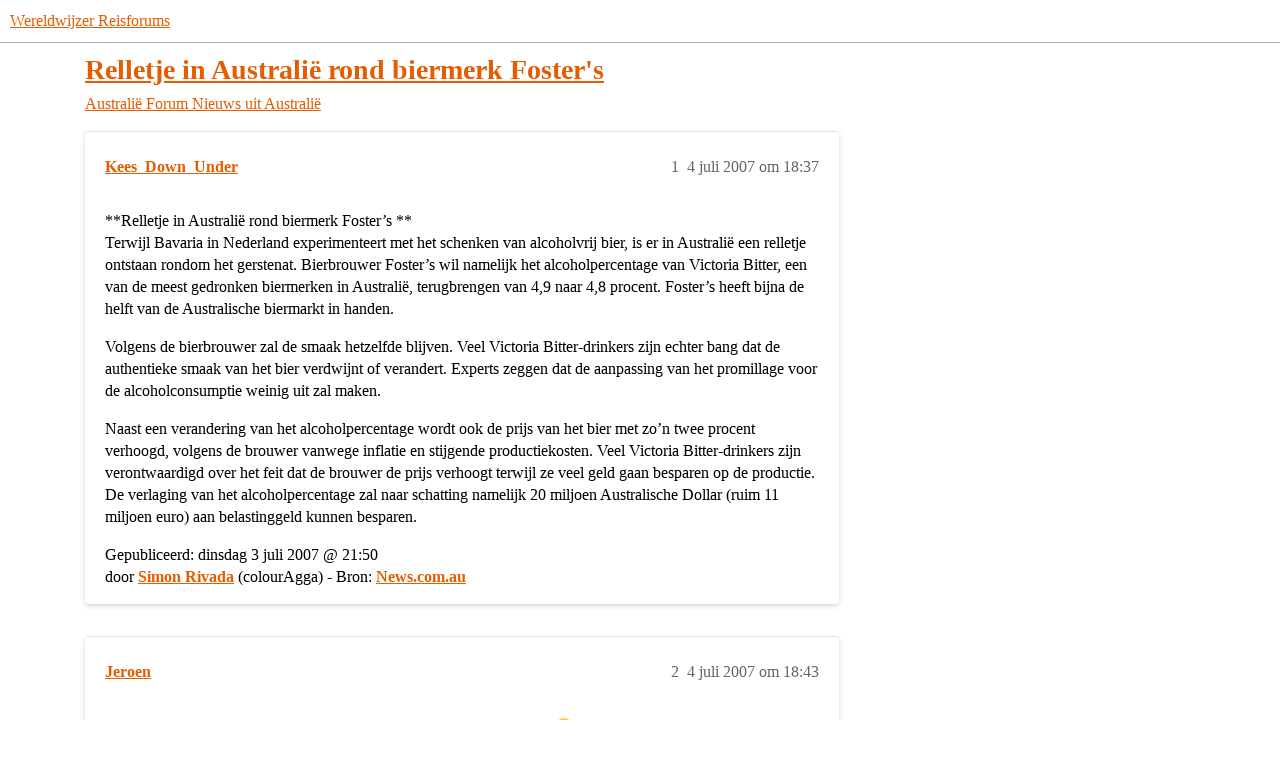

--- FILE ---
content_type: text/html; charset=utf-8
request_url: https://forum.wereldwijzer.nl/t/relletje-in-australie-rond-biermerk-fosters/30355
body_size: 4909
content:
<!DOCTYPE html>
<html lang="nl">
  <head>
    <meta charset="utf-8">
    <title>Relletje in Australië rond biermerk Foster&#39;s - Nieuws uit Australië - Wereldwijzer Reisforums</title>
    <meta name="description" content="**Relletje in Australië rond biermerk Foster’s ** 
Terwijl Bavaria in Nederland experimenteert met het schenken van alcoholvrij bier, is er in Australië een relletje ontstaan rondom het gerstenat. Bierbrouwer Foster’s wi&amp;hellip;">
    <meta name="generator" content="Discourse 2026.1.0-latest - https://github.com/discourse/discourse version 1676659dfa0f4a3e75814a2441fdc5789f93e7da">
<link rel="icon" type="image/png" href="https://europe1.discourse-cdn.com/flex013/uploads/wereldwijzer/optimized/3X/c/2/c251d17394f15766dfdbdb75523659faf4f75587_2_32x32.jpeg">
<link rel="apple-touch-icon" type="image/png" href="https://europe1.discourse-cdn.com/flex013/uploads/wereldwijzer/optimized/3X/c/2/c251d17394f15766dfdbdb75523659faf4f75587_2_180x180.jpeg">
<meta name="theme-color" media="(prefers-color-scheme: light)" content="#ffffff">
<meta name="theme-color" media="(prefers-color-scheme: dark)" content="#111111">

<meta name="color-scheme" content="light dark">

<meta name="viewport" content="width=device-width, initial-scale=1.0, minimum-scale=1.0, viewport-fit=cover">
<link rel="canonical" href="https://forum.wereldwijzer.nl/t/relletje-in-australie-rond-biermerk-fosters/30355" />


<link rel="search" type="application/opensearchdescription+xml" href="https://forum.wereldwijzer.nl/opensearch.xml" title="Wereldwijzer Reisforums Search">

    
    <link href="https://dub1.discourse-cdn.com/flex013/stylesheets/color_definitions_wereldwijzer_14_2_0091070171c0821e803af8513925c26140c1cd17.css?__ws=forum.wereldwijzer.nl" media="(prefers-color-scheme: light)" rel="stylesheet" class="light-scheme" data-scheme-id="14"/><link href="https://dub1.discourse-cdn.com/flex013/stylesheets/color_definitions_dark_1_2_8e3da10d2df837ee1c66f6b7acebb2cde7b4c5f9.css?__ws=forum.wereldwijzer.nl" media="(prefers-color-scheme: dark)" rel="stylesheet" class="dark-scheme" data-scheme-id="1"/>

<link href="https://dub1.discourse-cdn.com/flex013/stylesheets/common_9757795b89e478754d178e709d79170c93ca0e1c.css?__ws=forum.wereldwijzer.nl" media="all" rel="stylesheet" data-target="common"  />

  <link href="https://dub1.discourse-cdn.com/flex013/stylesheets/mobile_9757795b89e478754d178e709d79170c93ca0e1c.css?__ws=forum.wereldwijzer.nl" media="(max-width: 39.99999rem)" rel="stylesheet" data-target="mobile"  />
  <link href="https://dub1.discourse-cdn.com/flex013/stylesheets/desktop_9757795b89e478754d178e709d79170c93ca0e1c.css?__ws=forum.wereldwijzer.nl" media="(min-width: 40rem)" rel="stylesheet" data-target="desktop"  />



    <link href="https://dub1.discourse-cdn.com/flex013/stylesheets/automation_9757795b89e478754d178e709d79170c93ca0e1c.css?__ws=forum.wereldwijzer.nl" media="all" rel="stylesheet" data-target="automation"  />
    <link href="https://dub1.discourse-cdn.com/flex013/stylesheets/chat_9757795b89e478754d178e709d79170c93ca0e1c.css?__ws=forum.wereldwijzer.nl" media="all" rel="stylesheet" data-target="chat"  />
    <link href="https://dub1.discourse-cdn.com/flex013/stylesheets/checklist_9757795b89e478754d178e709d79170c93ca0e1c.css?__ws=forum.wereldwijzer.nl" media="all" rel="stylesheet" data-target="checklist"  />
    <link href="https://dub1.discourse-cdn.com/flex013/stylesheets/discourse-ai_9757795b89e478754d178e709d79170c93ca0e1c.css?__ws=forum.wereldwijzer.nl" media="all" rel="stylesheet" data-target="discourse-ai"  />
    <link href="https://dub1.discourse-cdn.com/flex013/stylesheets/discourse-cakeday_9757795b89e478754d178e709d79170c93ca0e1c.css?__ws=forum.wereldwijzer.nl" media="all" rel="stylesheet" data-target="discourse-cakeday"  />
    <link href="https://dub1.discourse-cdn.com/flex013/stylesheets/discourse-data-explorer_9757795b89e478754d178e709d79170c93ca0e1c.css?__ws=forum.wereldwijzer.nl" media="all" rel="stylesheet" data-target="discourse-data-explorer"  />
    <link href="https://dub1.discourse-cdn.com/flex013/stylesheets/discourse-details_9757795b89e478754d178e709d79170c93ca0e1c.css?__ws=forum.wereldwijzer.nl" media="all" rel="stylesheet" data-target="discourse-details"  />
    <link href="https://dub1.discourse-cdn.com/flex013/stylesheets/discourse-gamification_9757795b89e478754d178e709d79170c93ca0e1c.css?__ws=forum.wereldwijzer.nl" media="all" rel="stylesheet" data-target="discourse-gamification"  />
    <link href="https://dub1.discourse-cdn.com/flex013/stylesheets/discourse-lazy-videos_9757795b89e478754d178e709d79170c93ca0e1c.css?__ws=forum.wereldwijzer.nl" media="all" rel="stylesheet" data-target="discourse-lazy-videos"  />
    <link href="https://dub1.discourse-cdn.com/flex013/stylesheets/discourse-local-dates_9757795b89e478754d178e709d79170c93ca0e1c.css?__ws=forum.wereldwijzer.nl" media="all" rel="stylesheet" data-target="discourse-local-dates"  />
    <link href="https://dub1.discourse-cdn.com/flex013/stylesheets/discourse-narrative-bot_9757795b89e478754d178e709d79170c93ca0e1c.css?__ws=forum.wereldwijzer.nl" media="all" rel="stylesheet" data-target="discourse-narrative-bot"  />
    <link href="https://dub1.discourse-cdn.com/flex013/stylesheets/discourse-policy_9757795b89e478754d178e709d79170c93ca0e1c.css?__ws=forum.wereldwijzer.nl" media="all" rel="stylesheet" data-target="discourse-policy"  />
    <link href="https://dub1.discourse-cdn.com/flex013/stylesheets/discourse-presence_9757795b89e478754d178e709d79170c93ca0e1c.css?__ws=forum.wereldwijzer.nl" media="all" rel="stylesheet" data-target="discourse-presence"  />
    <link href="https://dub1.discourse-cdn.com/flex013/stylesheets/discourse-reactions_9757795b89e478754d178e709d79170c93ca0e1c.css?__ws=forum.wereldwijzer.nl" media="all" rel="stylesheet" data-target="discourse-reactions"  />
    <link href="https://dub1.discourse-cdn.com/flex013/stylesheets/discourse-rss-polling_9757795b89e478754d178e709d79170c93ca0e1c.css?__ws=forum.wereldwijzer.nl" media="all" rel="stylesheet" data-target="discourse-rss-polling"  />
    <link href="https://dub1.discourse-cdn.com/flex013/stylesheets/discourse-subscriptions_9757795b89e478754d178e709d79170c93ca0e1c.css?__ws=forum.wereldwijzer.nl" media="all" rel="stylesheet" data-target="discourse-subscriptions"  />
    <link href="https://dub1.discourse-cdn.com/flex013/stylesheets/discourse-templates_9757795b89e478754d178e709d79170c93ca0e1c.css?__ws=forum.wereldwijzer.nl" media="all" rel="stylesheet" data-target="discourse-templates"  />
    <link href="https://dub1.discourse-cdn.com/flex013/stylesheets/discourse-topic-voting_9757795b89e478754d178e709d79170c93ca0e1c.css?__ws=forum.wereldwijzer.nl" media="all" rel="stylesheet" data-target="discourse-topic-voting"  />
    <link href="https://dub1.discourse-cdn.com/flex013/stylesheets/discourse-yearly-review_9757795b89e478754d178e709d79170c93ca0e1c.css?__ws=forum.wereldwijzer.nl" media="all" rel="stylesheet" data-target="discourse-yearly-review"  />
    <link href="https://dub1.discourse-cdn.com/flex013/stylesheets/footnote_9757795b89e478754d178e709d79170c93ca0e1c.css?__ws=forum.wereldwijzer.nl" media="all" rel="stylesheet" data-target="footnote"  />
    <link href="https://dub1.discourse-cdn.com/flex013/stylesheets/hosted-site_9757795b89e478754d178e709d79170c93ca0e1c.css?__ws=forum.wereldwijzer.nl" media="all" rel="stylesheet" data-target="hosted-site"  />
    <link href="https://dub1.discourse-cdn.com/flex013/stylesheets/poll_9757795b89e478754d178e709d79170c93ca0e1c.css?__ws=forum.wereldwijzer.nl" media="all" rel="stylesheet" data-target="poll"  />
    <link href="https://dub1.discourse-cdn.com/flex013/stylesheets/spoiler-alert_9757795b89e478754d178e709d79170c93ca0e1c.css?__ws=forum.wereldwijzer.nl" media="all" rel="stylesheet" data-target="spoiler-alert"  />
    <link href="https://dub1.discourse-cdn.com/flex013/stylesheets/chat_mobile_9757795b89e478754d178e709d79170c93ca0e1c.css?__ws=forum.wereldwijzer.nl" media="(max-width: 39.99999rem)" rel="stylesheet" data-target="chat_mobile"  />
    <link href="https://dub1.discourse-cdn.com/flex013/stylesheets/discourse-ai_mobile_9757795b89e478754d178e709d79170c93ca0e1c.css?__ws=forum.wereldwijzer.nl" media="(max-width: 39.99999rem)" rel="stylesheet" data-target="discourse-ai_mobile"  />
    <link href="https://dub1.discourse-cdn.com/flex013/stylesheets/discourse-gamification_mobile_9757795b89e478754d178e709d79170c93ca0e1c.css?__ws=forum.wereldwijzer.nl" media="(max-width: 39.99999rem)" rel="stylesheet" data-target="discourse-gamification_mobile"  />
    <link href="https://dub1.discourse-cdn.com/flex013/stylesheets/discourse-reactions_mobile_9757795b89e478754d178e709d79170c93ca0e1c.css?__ws=forum.wereldwijzer.nl" media="(max-width: 39.99999rem)" rel="stylesheet" data-target="discourse-reactions_mobile"  />
    <link href="https://dub1.discourse-cdn.com/flex013/stylesheets/discourse-topic-voting_mobile_9757795b89e478754d178e709d79170c93ca0e1c.css?__ws=forum.wereldwijzer.nl" media="(max-width: 39.99999rem)" rel="stylesheet" data-target="discourse-topic-voting_mobile"  />
    <link href="https://dub1.discourse-cdn.com/flex013/stylesheets/chat_desktop_9757795b89e478754d178e709d79170c93ca0e1c.css?__ws=forum.wereldwijzer.nl" media="(min-width: 40rem)" rel="stylesheet" data-target="chat_desktop"  />
    <link href="https://dub1.discourse-cdn.com/flex013/stylesheets/discourse-ai_desktop_9757795b89e478754d178e709d79170c93ca0e1c.css?__ws=forum.wereldwijzer.nl" media="(min-width: 40rem)" rel="stylesheet" data-target="discourse-ai_desktop"  />
    <link href="https://dub1.discourse-cdn.com/flex013/stylesheets/discourse-gamification_desktop_9757795b89e478754d178e709d79170c93ca0e1c.css?__ws=forum.wereldwijzer.nl" media="(min-width: 40rem)" rel="stylesheet" data-target="discourse-gamification_desktop"  />
    <link href="https://dub1.discourse-cdn.com/flex013/stylesheets/discourse-reactions_desktop_9757795b89e478754d178e709d79170c93ca0e1c.css?__ws=forum.wereldwijzer.nl" media="(min-width: 40rem)" rel="stylesheet" data-target="discourse-reactions_desktop"  />
    <link href="https://dub1.discourse-cdn.com/flex013/stylesheets/discourse-topic-voting_desktop_9757795b89e478754d178e709d79170c93ca0e1c.css?__ws=forum.wereldwijzer.nl" media="(min-width: 40rem)" rel="stylesheet" data-target="discourse-topic-voting_desktop"  />
    <link href="https://dub1.discourse-cdn.com/flex013/stylesheets/poll_desktop_9757795b89e478754d178e709d79170c93ca0e1c.css?__ws=forum.wereldwijzer.nl" media="(min-width: 40rem)" rel="stylesheet" data-target="poll_desktop"  />

  <link href="https://dub1.discourse-cdn.com/flex013/stylesheets/common_theme_5_911a27be68675056331381451a5f8e608e21af67.css?__ws=forum.wereldwijzer.nl" media="all" rel="stylesheet" data-target="common_theme" data-theme-id="5" data-theme-name="brand header"/>
<link href="https://dub1.discourse-cdn.com/flex013/stylesheets/common_theme_2_a6c2e5bf0e6bca8ca06e17f16a409c4fcadd68cb.css?__ws=forum.wereldwijzer.nl" media="all" rel="stylesheet" data-target="common_theme" data-theme-id="2" data-theme-name="material design theme"/>
<link href="https://dub1.discourse-cdn.com/flex013/stylesheets/common_theme_12_72e3dd67d3dbb308ef6941fef5d9cf5a47729ea2.css?__ws=forum.wereldwijzer.nl" media="all" rel="stylesheet" data-target="common_theme" data-theme-id="12" data-theme-name="groep leden nummers weglaten"/>
    <link href="https://dub1.discourse-cdn.com/flex013/stylesheets/mobile_theme_5_09ba7f362f674a65bb803ba9a671eb3212736157.css?__ws=forum.wereldwijzer.nl" media="(max-width: 39.99999rem)" rel="stylesheet" data-target="mobile_theme" data-theme-id="5" data-theme-name="brand header"/>
<link href="https://dub1.discourse-cdn.com/flex013/stylesheets/mobile_theme_2_d7074bd14c4b2617b311833cae9afdbd3647afbf.css?__ws=forum.wereldwijzer.nl" media="(max-width: 39.99999rem)" rel="stylesheet" data-target="mobile_theme" data-theme-id="2" data-theme-name="material design theme"/>
    <link href="https://dub1.discourse-cdn.com/flex013/stylesheets/desktop_theme_2_470334b9bbf83540f4e2dde2af9725441d081631.css?__ws=forum.wereldwijzer.nl" media="(min-width: 40rem)" rel="stylesheet" data-target="desktop_theme" data-theme-id="2" data-theme-name="material design theme"/>

    <link href="https://fonts.googleapis.com/css?family=Roboto:400,500,700" rel="stylesheet">

    <meta id="data-ga-universal-analytics" data-tracking-code="G-P4NGSWHKGY" data-json="{&quot;cookieDomain&quot;:&quot;auto&quot;}" data-auto-link-domains="">

  <script async src="https://www.googletagmanager.com/gtag/js?id=G-P4NGSWHKGY" nonce="8YcfaACDp9LgCmkEzMNoeikdr"></script>
  <script defer src="https://europe1.discourse-cdn.com/flex013/assets/google-universal-analytics-v4-ba0fc09a.br.js" data-discourse-entrypoint="google-universal-analytics-v4" nonce="8YcfaACDp9LgCmkEzMNoeikdr"></script>


        <link rel="alternate nofollow" type="application/rss+xml" title="RSS-feed van &#39;Relletje in Australië rond biermerk Foster&#39;s&#39;" href="https://forum.wereldwijzer.nl/t/relletje-in-australie-rond-biermerk-fosters/30355.rss" />
    <meta property="og:site_name" content="Wereldwijzer Reisforums" />
<meta property="og:type" content="website" />
<meta name="twitter:card" content="summary" />
<meta name="twitter:image" content="https://europe1.discourse-cdn.com/flex013/uploads/wereldwijzer/original/3X/c/2/c251d17394f15766dfdbdb75523659faf4f75587.jpeg" />
<meta property="og:image" content="https://europe1.discourse-cdn.com/flex013/uploads/wereldwijzer/original/3X/c/2/c251d17394f15766dfdbdb75523659faf4f75587.jpeg" />
<meta property="og:url" content="https://forum.wereldwijzer.nl/t/relletje-in-australie-rond-biermerk-fosters/30355" />
<meta name="twitter:url" content="https://forum.wereldwijzer.nl/t/relletje-in-australie-rond-biermerk-fosters/30355" />
<meta property="og:title" content="Relletje in Australië rond biermerk Foster&#39;s" />
<meta name="twitter:title" content="Relletje in Australië rond biermerk Foster&#39;s" />
<meta property="og:description" content="**Relletje in Australië rond biermerk Foster’s **  Terwijl Bavaria in Nederland experimenteert met het schenken van alcoholvrij bier, is er in Australië een relletje ontstaan rondom het gerstenat. Bierbrouwer Foster’s wil namelijk het alcoholpercentage van Victoria Bitter, een van de meest gedronken biermerken in Australië, terugbrengen van 4,9 naar 4,8 procent. Foster’s heeft bijna de helft van de Australische biermarkt in handen.  Volgens de bierbrouwer zal de smaak hetzelfde blijven. Veel Vic..." />
<meta name="twitter:description" content="**Relletje in Australië rond biermerk Foster’s **  Terwijl Bavaria in Nederland experimenteert met het schenken van alcoholvrij bier, is er in Australië een relletje ontstaan rondom het gerstenat. Bierbrouwer Foster’s wil namelijk het alcoholpercentage van Victoria Bitter, een van de meest gedronken biermerken in Australië, terugbrengen van 4,9 naar 4,8 procent. Foster’s heeft bijna de helft van de Australische biermarkt in handen.  Volgens de bierbrouwer zal de smaak hetzelfde blijven. Veel Vic..." />
<meta property="og:article:section" content="Australië Forum" />
<meta property="og:article:section:color" content="0088CC" />
<meta property="og:article:section" content="Nieuws uit Australië" />
<meta property="og:article:section:color" content="0088CC" />
<meta property="article:published_time" content="2007-07-04T18:37:33+00:00" />
<meta property="og:ignore_canonical" content="true" />


    
  </head>
  <body class="crawler ">
    
    <header>
  <a href="/">Wereldwijzer Reisforums</a>
</header>

    <div id="main-outlet" class="wrap" role="main">
        <div id="topic-title">
    <h1>
      <a href="/t/relletje-in-australie-rond-biermerk-fosters/30355">Relletje in Australië rond biermerk Foster&#39;s</a>
    </h1>

      <div class="topic-category" itemscope itemtype="http://schema.org/BreadcrumbList">
          <span itemprop="itemListElement" itemscope itemtype="http://schema.org/ListItem">
            <a href="/c/australie-forum/35" class="badge-wrapper bullet" itemprop="item">
              <span class='badge-category-bg' style='background-color: #0088CC'></span>
              <span class='badge-category clear-badge'>
                <span class='category-name' itemprop='name'>Australië Forum</span>
              </span>
            </a>
            <meta itemprop="position" content="1" />
          </span>
          <span itemprop="itemListElement" itemscope itemtype="http://schema.org/ListItem">
            <a href="/c/australie-forum/het-laatste-nieuws-uit-australie/73" class="badge-wrapper bullet" itemprop="item">
              <span class='badge-category-bg' style='background-color: #0088CC'></span>
              <span class='badge-category clear-badge'>
                <span class='category-name' itemprop='name'>Nieuws uit Australië</span>
              </span>
            </a>
            <meta itemprop="position" content="2" />
          </span>
      </div>

  </div>

  

    <div itemscope itemtype='http://schema.org/DiscussionForumPosting'>
      <meta itemprop='headline' content='Relletje in Australië rond biermerk Foster&#39;s'>
      <link itemprop='url' href='https://forum.wereldwijzer.nl/t/relletje-in-australie-rond-biermerk-fosters/30355'>
      <meta itemprop='datePublished' content='2007-07-04T18:37:33Z'>
        <meta itemprop='articleSection' content='Nieuws uit Australië'>
      <meta itemprop='keywords' content=''>
      <div itemprop='publisher' itemscope itemtype="http://schema.org/Organization">
        <meta itemprop='name' content='Stichting Wereldwijzer Reisforums'>
          <div itemprop='logo' itemscope itemtype="http://schema.org/ImageObject">
            <meta itemprop='url' content='https://europe1.discourse-cdn.com/flex013/uploads/wereldwijzer/original/3X/1/8/1835a7e869c156fd72fe9cceea37cc48714811e2.png'>
          </div>
      </div>


          <div id='post_1'  class='topic-body crawler-post'>
            <div class='crawler-post-meta'>
              <span class="creator" itemprop="author" itemscope itemtype="http://schema.org/Person">
                <a itemprop="url" rel='nofollow' href='https://forum.wereldwijzer.nl/u/Kees_Down_Under'><span itemprop='name'>Kees_Down_Under</span></a>
                
              </span>

                <link itemprop="mainEntityOfPage" href="https://forum.wereldwijzer.nl/t/relletje-in-australie-rond-biermerk-fosters/30355">


              <span class="crawler-post-infos">
                  <time  datetime='2007-07-04T18:37:33Z' class='post-time'>
                    4 juli 2007 om 18:37
                  </time>
                  <meta itemprop='dateModified' content='2007-07-04T18:37:33Z'>
              <span itemprop='position'>1</span>
              </span>
            </div>
            <div class='post' itemprop='text'>
              <p>**Relletje in Australië rond biermerk Foster’s **<br>
Terwijl Bavaria in Nederland experimenteert met het schenken van alcoholvrij bier, is er in Australië een relletje ontstaan rondom het gerstenat. Bierbrouwer Foster’s wil namelijk het alcoholpercentage van Victoria Bitter, een van de meest gedronken biermerken in Australië, terugbrengen van 4,9 naar 4,8 procent. Foster’s heeft bijna de helft van de Australische biermarkt in handen.</p>
<p>Volgens de bierbrouwer zal de smaak hetzelfde blijven. Veel Victoria Bitter-drinkers zijn echter bang dat de authentieke smaak van het bier verdwijnt of verandert. Experts zeggen dat de aanpassing van het promillage voor de alcoholconsumptie weinig uit zal maken.</p>
<p>Naast een verandering van het alcoholpercentage wordt ook de prijs van het bier met zo’n twee procent verhoogd, volgens de brouwer vanwege inflatie en stijgende productiekosten. Veel Victoria Bitter-drinkers zijn verontwaardigd over het feit dat de brouwer de prijs verhoogt terwijl ze veel geld gaan besparen op de productie. De verlaging van het alcoholpercentage zal naar schatting namelijk 20 miljoen Australische Dollar (ruim 11 miljoen euro) aan belastinggeld kunnen besparen.</p>
<p>Gepubliceerd: dinsdag 3 juli 2007 @ 21:50<br>
door <a href="http://frontpage.fok.nl/crew/148494" rel="noopener nofollow ugc"><strong>Simon Rivada</strong></a> (colourAgga) - Bron: <a href="http://www.news.com.au/story/0,23599,22014231-2,00.html" rel="noopener nofollow ugc"><strong>News.com.au</strong></a></p>
            </div>

            <div itemprop="interactionStatistic" itemscope itemtype="http://schema.org/InteractionCounter">
              <meta itemprop="interactionType" content="http://schema.org/LikeAction"/>
              <meta itemprop="userInteractionCount" content="0" />
              <span class='post-likes'></span>
            </div>


            
          </div>
          <div id='post_2' itemprop='comment' itemscope itemtype='http://schema.org/Comment' class='topic-body crawler-post'>
            <div class='crawler-post-meta'>
              <span class="creator" itemprop="author" itemscope itemtype="http://schema.org/Person">
                <a itemprop="url" rel='nofollow' href='https://forum.wereldwijzer.nl/u/Jeroen'><span itemprop='name'>Jeroen</span></a>
                
              </span>



              <span class="crawler-post-infos">
                  <time itemprop='datePublished' datetime='2007-07-04T18:43:29Z' class='post-time'>
                    4 juli 2007 om 18:43
                  </time>
                  <meta itemprop='dateModified' content='2007-07-04T18:43:29Z'>
              <span itemprop='position'>2</span>
              </span>
            </div>
            <div class='post' itemprop='text'>
              <p>Laat ze maar een kratje van elk sturen dan vertel ik wel of er verschil is <img src="https://emoji.discourse-cdn.com/twitter/smiley.png?v=12" title=":smiley:" class="emoji" alt=":smiley:" loading="lazy" width="20" height="20"></p>
            </div>

            <div itemprop="interactionStatistic" itemscope itemtype="http://schema.org/InteractionCounter">
              <meta itemprop="interactionType" content="http://schema.org/LikeAction"/>
              <meta itemprop="userInteractionCount" content="0" />
              <span class='post-likes'></span>
            </div>


            
          </div>
    </div>


    <div id="related-topics" class="more-topics__list " role="complementary" aria-labelledby="related-topics-title">
  <h3 id="related-topics-title" class="more-topics__list-title">
    Gerelateerde topics
  </h3>
  <div class="topic-list-container" itemscope itemtype='http://schema.org/ItemList'>
    <meta itemprop='itemListOrder' content='http://schema.org/ItemListOrderDescending'>
    <table class='topic-list'>
      <thead>
        <tr>
          <th>Topic</th>
          <th></th>
          <th class="replies">Antwoorden</th>
          <th class="views">Weergaven</th>
          <th>Activiteit</th>
        </tr>
      </thead>
      <tbody>
          <tr class="topic-list-item" id="topic-list-item-88181">
            <td class="main-link" itemprop='itemListElement' itemscope itemtype='http://schema.org/ListItem'>
              <meta itemprop='position' content='1'>
              <span class="link-top-line">
                <a itemprop='url' href='https://forum.wereldwijzer.nl/t/fosters-splitst-wijn-en-bieractiviteiten/88181' class='title raw-link raw-topic-link'>Foster&#39;s splitst wijn- en bieractiviteiten</a>
              </span>
              <div class="link-bottom-line">
                  <a href='/c/australie-forum/het-laatste-nieuws-uit-australie/73' class='badge-wrapper bullet'>
                    <span class='badge-category-bg' style='background-color: #0088CC'></span>
                    <span class='badge-category clear-badge'>
                      <span class='category-name'>Nieuws uit Australië</span>
                    </span>
                  </a>
                  <div class="discourse-tags">
                  </div>
              </div>
            </td>
            <td class="replies">
              <span class='posts' title='berichten'>0</span>
            </td>
            <td class="views">
              <span class='views' title='weergaven'>614</span>
            </td>
            <td>
              29 april 2011
            </td>
          </tr>
          <tr class="topic-list-item" id="topic-list-item-96781">
            <td class="main-link" itemprop='itemListElement' itemscope itemtype='http://schema.org/ListItem'>
              <meta itemprop='position' content='2'>
              <span class="link-top-line">
                <a itemprop='url' href='https://forum.wereldwijzer.nl/t/bierbrouwer-fosters-verkocht-voor-7-4-miljard-euro/96781' class='title raw-link raw-topic-link'>Bierbrouwer Foster&#39;s verkocht voor 7,4 miljard euro</a>
              </span>
              <div class="link-bottom-line">
                  <a href='/c/australie-forum/het-laatste-nieuws-uit-australie/73' class='badge-wrapper bullet'>
                    <span class='badge-category-bg' style='background-color: #0088CC'></span>
                    <span class='badge-category clear-badge'>
                      <span class='category-name'>Nieuws uit Australië</span>
                    </span>
                  </a>
                  <div class="discourse-tags">
                  </div>
              </div>
            </td>
            <td class="replies">
              <span class='posts' title='berichten'>0</span>
            </td>
            <td class="views">
              <span class='views' title='weergaven'>434</span>
            </td>
            <td>
              21 september 2011
            </td>
          </tr>
          <tr class="topic-list-item" id="topic-list-item-91162">
            <td class="main-link" itemprop='itemListElement' itemscope itemtype='http://schema.org/ListItem'>
              <meta itemprop='position' content='3'>
              <span class="link-top-line">
                <a itemprop='url' href='https://forum.wereldwijzer.nl/t/fosters-weigert-miljardenbod-van-sabmiller/91162' class='title raw-link raw-topic-link'>Foster&#39;s weigert miljardenbod van SABMiller</a>
              </span>
              <div class="link-bottom-line">
                  <a href='/c/australie-forum/het-laatste-nieuws-uit-australie/73' class='badge-wrapper bullet'>
                    <span class='badge-category-bg' style='background-color: #0088CC'></span>
                    <span class='badge-category clear-badge'>
                      <span class='category-name'>Nieuws uit Australië</span>
                    </span>
                  </a>
                  <div class="discourse-tags">
                  </div>
              </div>
            </td>
            <td class="replies">
              <span class='posts' title='berichten'>0</span>
            </td>
            <td class="views">
              <span class='views' title='weergaven'>367</span>
            </td>
            <td>
              21 juni 2011
            </td>
          </tr>
          <tr class="topic-list-item" id="topic-list-item-80484">
            <td class="main-link" itemprop='itemListElement' itemscope itemtype='http://schema.org/ListItem'>
              <meta itemprop='position' content='4'>
              <span class="link-top-line">
                <a itemprop='url' href='https://forum.wereldwijzer.nl/t/rondje-bier-voor-heel-het-land-als-australie-cricketduel-wint/80484' class='title raw-link raw-topic-link'>Rondje bier voor héél het land als Australië cricketduel wint</a>
              </span>
              <div class="link-bottom-line">
                  <a href='/c/australie-forum/het-laatste-nieuws-uit-australie/73' class='badge-wrapper bullet'>
                    <span class='badge-category-bg' style='background-color: #0088CC'></span>
                    <span class='badge-category clear-badge'>
                      <span class='category-name'>Nieuws uit Australië</span>
                    </span>
                  </a>
                  <div class="discourse-tags">
                  </div>
              </div>
            </td>
            <td class="replies">
              <span class='posts' title='berichten'>1</span>
            </td>
            <td class="views">
              <span class='views' title='weergaven'>1236</span>
            </td>
            <td>
              18 november 2010
            </td>
          </tr>
          <tr class="topic-list-item" id="topic-list-item-124235">
            <td class="main-link" itemprop='itemListElement' itemscope itemtype='http://schema.org/ListItem'>
              <meta itemprop='position' content='5'>
              <span class="link-top-line">
                <a itemprop='url' href='https://forum.wereldwijzer.nl/t/australiers-drinken-vaker-liever-een-glaasje-fris-dan-een-biertje/124235' class='title raw-link raw-topic-link'>Australiërs drinken vaker liever een glaasje fris dan een biertje</a>
              </span>
              <div class="link-bottom-line">
                  <a href='/c/australie-forum/het-laatste-nieuws-uit-australie/73' class='badge-wrapper bullet'>
                    <span class='badge-category-bg' style='background-color: #0088CC'></span>
                    <span class='badge-category clear-badge'>
                      <span class='category-name'>Nieuws uit Australië</span>
                    </span>
                  </a>
                  <div class="discourse-tags">
                  </div>
              </div>
            </td>
            <td class="replies">
              <span class='posts' title='berichten'>0</span>
            </td>
            <td class="views">
              <span class='views' title='weergaven'>467</span>
            </td>
            <td>
              18 maart 2013
            </td>
          </tr>
      </tbody>
    </table>
  </div>
</div>





    </div>
    <footer class="container wrap">
  <nav class='crawler-nav'>
    <ul>
      <li itemscope itemtype='http://schema.org/SiteNavigationElement'>
        <span itemprop='name'>
          <a href='/' itemprop="url">Start </a>
        </span>
      </li>
      <li itemscope itemtype='http://schema.org/SiteNavigationElement'>
        <span itemprop='name'>
          <a href='/categories' itemprop="url">Categorieën </a>
        </span>
      </li>
      <li itemscope itemtype='http://schema.org/SiteNavigationElement'>
        <span itemprop='name'>
          <a href='/guidelines' itemprop="url">Richtlijnen </a>
        </span>
      </li>
        <li itemscope itemtype='http://schema.org/SiteNavigationElement'>
          <span itemprop='name'>
            <a href='/tos' itemprop="url">Gebruiksvoorwaarden </a>
          </span>
        </li>
        <li itemscope itemtype='http://schema.org/SiteNavigationElement'>
          <span itemprop='name'>
            <a href='/privacy' itemprop="url">Privacybeleid </a>
          </span>
        </li>
    </ul>
  </nav>
  <p class='powered-by-link'>Mogelijk gemaakt door <a href="https://www.discourse.org">Discourse</a>, best bekeken met JavaScript ingeschakeld</p>
</footer>

    
    
  </body>
  
</html>


--- FILE ---
content_type: text/css
request_url: https://dub1.discourse-cdn.com/flex013/stylesheets/discourse-subscriptions_9757795b89e478754d178e709d79170c93ca0e1c.css?__ws=forum.wereldwijzer.nl
body_size: 2562
content:
input[disabled],input[readonly],select[disabled],select[readonly],textarea[disabled],textarea[readonly]{cursor:not-allowed;background-color:#e9e9e9;border-color:#e9e9e9}.admin-plugins.discourse-subscriptions .discourse-subscriptions-buttons{margin:1em 0 2.5em}#discourse-subscriptions-admin .btn-right{text-align:right}#discourse-subscriptions-admin .align-buttons{display:flex;justify-content:flex-end}#discourse-subscriptions-admin .align-buttons .btn{margin-right:5px}#discourse-subscriptions-admin .btn-primary.create-coupon{margin-top:1em}.plan-amount{position:relative;top:2px}.plan-currency{width:70px}.td-right{text-align:right}table.discourse-subscriptions-user-table{width:100%}table.discourse-subscriptions-user-table th,table.discourse-subscriptions-user-table td{padding-top:8px;padding-bottom:8px;padding-left:8px}table.discourse-subscriptions-user-table th:first-child,table.discourse-subscriptions-user-table td:first-child{padding-left:0}.discourse-subscriptions-admin-textarea{width:80%}#stripe-elements{border:1px solid var(--primary-low-mid);padding:10px;background-color:var(--primary-very-low)}#card-action{margin:20px 0}.discourse-subscriptions-confirmation-billing{margin-right:40px}.discourse-subscriptions-section-columns{display:flex;justify-content:space-between;margin:20px;padding:20px}@media(max-width: 63.999rem){.discourse-subscriptions-section-columns{flex-direction:column;margin:0;padding:.5em}}.discourse-subscriptions-section-columns .section-column{min-width:calc(50% - .5em);max-width:100%}.discourse-subscriptions-section-columns .section-column:last-child{margin-left:.5em}.discourse-subscriptions-section-columns .section-column:first-child{margin-right:.5em}@media(max-width: 63.999rem){.discourse-subscriptions-section-columns .section-column{min-width:100%}.discourse-subscriptions-section-columns .section-column:last-child{order:2;margin-left:0}.discourse-subscriptions-section-columns .section-column:first-child{order:1;margin-right:0}}.product-list{display:flex;flex-flow:row wrap;justify-content:center}.product-list .product{display:flex;flex-flow:column nowrap;border:1px solid var(--primary-low);padding:1.5rem;margin:1rem;width:calc(50% - 240px)}.product-list .product .product-description{flex-grow:1}.product-list .product .product-purchase{display:flex;flex-flow:row wrap;justify-content:space-between}.product-list .product .product-purchase .purchased{color:var(--success)}.product-list .product .product-purchase .billing-link{align-self:flex-end;font-size:var(--font-down-1)}@media(max-width: 63.999rem){.product-list .product .product-purchase .billing-link{margin-top:1em}}.subscribe-buttons{align-items:stretch;display:flex;flex-flow:row wrap;justify-content:left}.subscribe-buttons .btn-discourse-subscriptions-subscribe{flex-direction:column;flex-grow:1;margin:.25em;padding:1em;width:6em}.btn-payment{width:100%}.anon #card-element{display:none}.StripeElement{box-sizing:border-box;padding:10px;height:40px;margin-bottom:9px;border:1px solid var(--primary-medium);background-color:var(--secondary);font-size:var(--base-font-size);font-family:var(--font-family)}.StripeElement--focus{border-color:var(--tertiary);outline:1px solid var(--tertiary)}.StripeElement--invalid{border-color:var(--danger)}.StripeElement--webkit-autofill{color:var(--quaternary)}.subscribe-promo-code,.subscribe-name,.subscribe-address-line1,.subscribe-address-city,.subscribe-address-state,.subscribe-address-country-select,.subscribe-address-state-select,.subscribe-address-postal-code{width:100%}.subscribe-address-country-select,.subscribe-address-state-select{margin-bottom:9px}@media all and (min-width: 1350px){.address-fields{display:flex;justify-content:space-between}.address-fields>input,.address-fields>.select-kit{width:calc(50% - 4.5px)}}.subscription-campaign-sidebar #main-outlet .container.list-container .row:nth-of-type(2) .full-width #list-area .contents{display:grid;grid-template-columns:78% calc(22% - 2em);grid-template-areas:"content sidebar";column-gap:2em}.subscription-campaign-sidebar #main-outlet .container.list-container .row:nth-of-type(2) .full-width #list-area .contents span:first-of-type{grid-area:sidebar}.subscriptions-campaign-sidebar .campaign-banner{width:100%;flex-direction:column;position:relative}.subscriptions-campaign-sidebar .campaign-banner .btn.close{position:absolute;top:1em;right:1em;font-size:10px;z-index:1}.subscriptions-campaign-sidebar .campaign-banner .campaign-banner-info{display:flex;flex-direction:column;align-items:center;width:calc(100% - 2em);padding:1em 1em 2em 1em;position:relative}.subscriptions-campaign-sidebar .campaign-banner .campaign-banner-info-header{font-size:var(--font-up-5);margin:0 !important;text-align:center}.subscriptions-campaign-sidebar .campaign-banner .campaign-banner-info-description{width:100%;font-size:var(--font-down-1);text-align:center;margin-bottom:1em}.subscriptions-campaign-sidebar .campaign-banner .campaign-banner-progress{width:calc(100% - 2em);margin:1em 0;padding:1em}.subscriptions-campaign-sidebar .campaign-banner .campaign-banner-progress-users{align-items:stretch;display:flex;flex-direction:column;margin:0}.subscriptions-campaign-sidebar .campaign-banner .campaign-banner-progress-users-title{font-size:var(--font-down-1)}.subscriptions-campaign-sidebar .campaign-banner .campaign-banner-progress-users-title strong{font-weight:bold}.subscriptions-campaign-sidebar .campaign-banner .campaign-banner-info-button{height:2em}.subscriptions-campaign-sidebar .campaign-banner progress[value]{height:1.5em}.subscriptions-campaign-sidebar .campaign-banner .campaign-banner-progress-description{font-size:var(--font-down-1)}body.archetype-regular .above-main-container-outlet.subscriptions-campaign{display:none}.campaign-banner{display:flex;width:100%;margin:1em 0 2em 0;border:1px solid var(--primary-low);position:relative;align-items:stretch;box-shadow:5px 5px var(--discourse_subscriptions_campaign_banner_shadow_color)}@media(max-width: 47.999rem){.campaign-banner{width:98%;flex-direction:column}}.campaign-banner .btn.close{position:absolute;top:1em;right:1em;font-size:10px;background-color:rgba(0,0,0,0);padding:0}.campaign-banner .btn.close:hover .d-icon{color:var(--primary)}.campaign-banner-info{width:30%;padding:2em;background-color:var(--primary-very-low)}@media(max-width: 47.999rem){.campaign-banner-info{width:calc(100% - 4em);display:flex;flex-direction:column;align-items:center;padding-bottom:1em}}.campaign-banner-info-header{font-size:var(--font-up-4);margin:0}@media(max-width: 47.999rem){.campaign-banner-info-header{font-size:var(--font-up-3)}}.campaign-banner-info-success{width:100%;margin:0}.campaign-banner-info-description{width:100%;margin:.25em 0 1em 0}@media(max-width: 47.999rem){.campaign-banner-info-description{font-size:var(--font-down-1);text-align:center}}.campaign-banner-info-button{grid-area:right;height:2.5em;padding:.75em 1.5em .75em 2.75em;position:relative}.campaign-banner-info-button .d-icon{position:absolute;left:1em}.campaign-banner-info-button .d-icon.hover-heart{opacity:0;transition:opacity .2s ease-in-out}.campaign-banner-info-button:hover .d-icon.hover-heart{opacity:1}.campaign-banner-progress{width:60%;padding:1.5em 2em 1.5em;display:flex;flex-flow:column;justify-content:center}@media(max-width: 47.999rem){.campaign-banner-progress{width:calc(100% - 4em)}}.campaign-banner-progress-success{height:32px;background:linear-gradient(-45deg, var(--tertiary-hover), var(--tertiary-medium), var(--tertiary-hover), var(--tertiary-medium));border-radius:2em;margin:0;background-size:400% 100%;animation:gradient 15s ease infinite}.campaign-banner-progress-description{margin:.5em 0 0;font-weight:300}.campaign-banner-progress-description strong{font-weight:bold}.campaign-banner-progress-users{align-items:center;display:inline-flex;margin:0 0 -2em 0}.campaign-banner-progress-users-title strong{font-weight:bold}.campaign-banner-progress-users-avatars{margin:0 0 0 .5em}.campaign-banner-progress progress[value]{appearance:none;height:2.5em;width:100%;border:1px solid #e5e5e5;border-radius:2em;background-color:var(--primary-very-low);overflow:hidden}.campaign-banner-progress progress[value]::-webkit-progress-bar{background-color:var(--primary-very-low)}.campaign-banner-progress progress[value]::-webkit-progress-value{background-color:var(--tertiary);border-top-right-radius:2em;border-bottom-right-radius:2em}.campaign-banner-progress progress[value]::-moz-progress-bar{background-color:var(--tertiary);border-top-right-radius:2em;border-bottom-right-radius:2em}html:not(.mobile-view) .subscriptions-campaign .goal-met .campaign-banner .campaign-banner-info-description,html:not(.mobile-view) .subscriptions-campaign-sidebar .goal-met .campaign-banner .campaign-banner-info-description,html:not(.mobile-view) .subscriptions-campaign-topic-footer .goal-met .campaign-banner .campaign-banner-info-description{margin:1em auto !important}html.mobile-view #topic-footer-buttons{display:flex;flex-direction:column}html:not(.mobile-view) .subscriptions-campaign-topic-footer .campaign-banner{margin-top:2em;width:calc(var(--d-max-width)*.87)}@media(max-width: 63.999rem){html:not(.mobile-view) .subscriptions-campaign-topic-footer .campaign-banner{width:auto}}html:not(.mobile-view) .subscriptions-campaign-topic-footer .campaign-banner .btn.close{top:1em;right:1em}@media screen and (max-width: 1285px){html:not(.mobile-view) body.has-sidebar-page .subscriptions-campaign-topic-footer .campaign-banner{width:auto}}@keyframes gradient{0%{background-position:0% 50%}50%{background-position:100% 50%}100%{background-position:0% 50%}}body:not(.archetype-regular,.success-animation-off) .fireworks>.before,body:not(.archetype-regular,.success-animation-off) .fireworks>.after{position:absolute;width:5px;height:5px;border-radius:50%;animation:1s bang ease-out 1s 2 backwards,1s gravity ease-in 1s 2 backwards,5s position ease-in-out 1s 1 backwards}.fireworks>.after{animation-delay:1.25s,1.25s,1.25s;animation-duration:1.25s,1.25s,1.25s}@keyframes bang{to{box-shadow:-238px 31.6666666667px rgb(0,255,4.25),-78px -41.3333333333px rgb(38.25,255,0),-33px -204.3333333333px #f04,-214px 29.6666666667px rgb(255,93.5,0),-125px -100.3333333333px #0df,217px 17.6666666667px hsl(49,100%,50%),204px -176.3333333333px rgb(229.5,255,0),-130px -181.3333333333px rgb(0,255,229.5),-205px -50.3333333333px #f07,-46px -32.3333333333px rgb(255,0,110.5),-222px -186.3333333333px #0f8,-68px -154.3333333333px rgb(246.5,0,255),-86px -111.3333333333px rgb(255,0,212.5),-32px -162.3333333333px rgb(255,0,63.75),2px -174.3333333333px rgb(0,255,110.5),-96px -146.3333333333px rgb(0,255,195.5),-226px -62.3333333333px rgb(55.25,0,255),-110px -40.3333333333px #0bf,126px 29.6666666667px rgb(0,255,182.75),-57px -180.3333333333px #f07,140px -20.3333333333px rgb(0,255,8.5),-54px -45.3333333333px rgb(46.75,255,0),-180px -161.3333333333px hsl(55,100%,50%),-8px -123.3333333333px #df0,-33px 10.6666666667px #0af,-227px -173.3333333333px hsl(87,100%,50%),-3px -78.3333333333px rgb(0,123.25,255),-219px -155.3333333333px rgb(0,255,59.5),35px 9.6666666667px rgb(255,63.75,0),142px -180.3333333333px rgb(0,255,25.5),218px -172.3333333333px rgb(0,182.75,255),-148px -172.3333333333px #f09,120px -62.3333333333px rgb(114.75,0,255),-100px -123.3333333333px rgb(0,255,12.75),-78px -43.3333333333px #fb0,-123px -151.3333333333px #0f7,146px -74.3333333333px rgb(8.5,255,0),-114px -143.3333333333px rgb(242.25,0,255),-206px -116.3333333333px rgb(0,21.25,255),4px 7.6666666667px #07f,20px -153.3333333333px rgb(255,0,42.5),-30px 21.6666666667px #0f5,-85px -124.3333333333px rgb(255,97.75,0),-163px -37.3333333333px rgb(255,0,208.25),-5px -70.3333333333px rgb(255,0,191.25),-66px -52.3333333333px #07f,-120px -24.3333333333px hsl(85,100%,50%),-99px -141.3333333333px rgb(0,255,174.25),16px -22.3333333333px #40f,80px -168.3333333333px rgb(123.25,0,255),226px -37.3333333333px #fa0}}@keyframes bang{to{box-shadow:-238px 31.6666666667px rgb(0,255,4.25),-78px -41.3333333333px rgb(38.25,255,0),-33px -204.3333333333px #f04,-214px 29.6666666667px rgb(255,93.5,0),-125px -100.3333333333px #0df,217px 17.6666666667px hsl(49,100%,50%),204px -176.3333333333px rgb(229.5,255,0),-130px -181.3333333333px rgb(0,255,229.5),-205px -50.3333333333px #f07,-46px -32.3333333333px rgb(255,0,110.5),-222px -186.3333333333px #0f8,-68px -154.3333333333px rgb(246.5,0,255),-86px -111.3333333333px rgb(255,0,212.5),-32px -162.3333333333px rgb(255,0,63.75),2px -174.3333333333px rgb(0,255,110.5),-96px -146.3333333333px rgb(0,255,195.5),-226px -62.3333333333px rgb(55.25,0,255),-110px -40.3333333333px #0bf,126px 29.6666666667px rgb(0,255,182.75),-57px -180.3333333333px #f07,140px -20.3333333333px rgb(0,255,8.5),-54px -45.3333333333px rgb(46.75,255,0),-180px -161.3333333333px hsl(55,100%,50%),-8px -123.3333333333px #df0,-33px 10.6666666667px #0af,-227px -173.3333333333px hsl(87,100%,50%),-3px -78.3333333333px rgb(0,123.25,255),-219px -155.3333333333px rgb(0,255,59.5),35px 9.6666666667px rgb(255,63.75,0),142px -180.3333333333px rgb(0,255,25.5),218px -172.3333333333px rgb(0,182.75,255),-148px -172.3333333333px #f09,120px -62.3333333333px rgb(114.75,0,255),-100px -123.3333333333px rgb(0,255,12.75),-78px -43.3333333333px #fb0,-123px -151.3333333333px #0f7,146px -74.3333333333px rgb(8.5,255,0),-114px -143.3333333333px rgb(242.25,0,255),-206px -116.3333333333px rgb(0,21.25,255),4px 7.6666666667px #07f,20px -153.3333333333px rgb(255,0,42.5),-30px 21.6666666667px #0f5,-85px -124.3333333333px rgb(255,97.75,0),-163px -37.3333333333px rgb(255,0,208.25),-5px -70.3333333333px rgb(255,0,191.25),-66px -52.3333333333px #07f,-120px -24.3333333333px hsl(85,100%,50%),-99px -141.3333333333px rgb(0,255,174.25),16px -22.3333333333px #40f,80px -168.3333333333px rgb(123.25,0,255),226px -37.3333333333px #fa0}}@keyframes bang{to{box-shadow:-238px 31.6666666667px rgb(0,255,4.25),-78px -41.3333333333px rgb(38.25,255,0),-33px -204.3333333333px #f04,-214px 29.6666666667px rgb(255,93.5,0),-125px -100.3333333333px #0df,217px 17.6666666667px hsl(49,100%,50%),204px -176.3333333333px rgb(229.5,255,0),-130px -181.3333333333px rgb(0,255,229.5),-205px -50.3333333333px #f07,-46px -32.3333333333px rgb(255,0,110.5),-222px -186.3333333333px #0f8,-68px -154.3333333333px rgb(246.5,0,255),-86px -111.3333333333px rgb(255,0,212.5),-32px -162.3333333333px rgb(255,0,63.75),2px -174.3333333333px rgb(0,255,110.5),-96px -146.3333333333px rgb(0,255,195.5),-226px -62.3333333333px rgb(55.25,0,255),-110px -40.3333333333px #0bf,126px 29.6666666667px rgb(0,255,182.75),-57px -180.3333333333px #f07,140px -20.3333333333px rgb(0,255,8.5),-54px -45.3333333333px rgb(46.75,255,0),-180px -161.3333333333px hsl(55,100%,50%),-8px -123.3333333333px #df0,-33px 10.6666666667px #0af,-227px -173.3333333333px hsl(87,100%,50%),-3px -78.3333333333px rgb(0,123.25,255),-219px -155.3333333333px rgb(0,255,59.5),35px 9.6666666667px rgb(255,63.75,0),142px -180.3333333333px rgb(0,255,25.5),218px -172.3333333333px rgb(0,182.75,255),-148px -172.3333333333px #f09,120px -62.3333333333px rgb(114.75,0,255),-100px -123.3333333333px rgb(0,255,12.75),-78px -43.3333333333px #fb0,-123px -151.3333333333px #0f7,146px -74.3333333333px rgb(8.5,255,0),-114px -143.3333333333px rgb(242.25,0,255),-206px -116.3333333333px rgb(0,21.25,255),4px 7.6666666667px #07f,20px -153.3333333333px rgb(255,0,42.5),-30px 21.6666666667px #0f5,-85px -124.3333333333px rgb(255,97.75,0),-163px -37.3333333333px rgb(255,0,208.25),-5px -70.3333333333px rgb(255,0,191.25),-66px -52.3333333333px #07f,-120px -24.3333333333px hsl(85,100%,50%),-99px -141.3333333333px rgb(0,255,174.25),16px -22.3333333333px #40f,80px -168.3333333333px rgb(123.25,0,255),226px -37.3333333333px #fa0}}@keyframes bang{to{box-shadow:-238px 31.6666666667px rgb(0,255,4.25),-78px -41.3333333333px rgb(38.25,255,0),-33px -204.3333333333px #f04,-214px 29.6666666667px rgb(255,93.5,0),-125px -100.3333333333px #0df,217px 17.6666666667px hsl(49,100%,50%),204px -176.3333333333px rgb(229.5,255,0),-130px -181.3333333333px rgb(0,255,229.5),-205px -50.3333333333px #f07,-46px -32.3333333333px rgb(255,0,110.5),-222px -186.3333333333px #0f8,-68px -154.3333333333px rgb(246.5,0,255),-86px -111.3333333333px rgb(255,0,212.5),-32px -162.3333333333px rgb(255,0,63.75),2px -174.3333333333px rgb(0,255,110.5),-96px -146.3333333333px rgb(0,255,195.5),-226px -62.3333333333px rgb(55.25,0,255),-110px -40.3333333333px #0bf,126px 29.6666666667px rgb(0,255,182.75),-57px -180.3333333333px #f07,140px -20.3333333333px rgb(0,255,8.5),-54px -45.3333333333px rgb(46.75,255,0),-180px -161.3333333333px hsl(55,100%,50%),-8px -123.3333333333px #df0,-33px 10.6666666667px #0af,-227px -173.3333333333px hsl(87,100%,50%),-3px -78.3333333333px rgb(0,123.25,255),-219px -155.3333333333px rgb(0,255,59.5),35px 9.6666666667px rgb(255,63.75,0),142px -180.3333333333px rgb(0,255,25.5),218px -172.3333333333px rgb(0,182.75,255),-148px -172.3333333333px #f09,120px -62.3333333333px rgb(114.75,0,255),-100px -123.3333333333px rgb(0,255,12.75),-78px -43.3333333333px #fb0,-123px -151.3333333333px #0f7,146px -74.3333333333px rgb(8.5,255,0),-114px -143.3333333333px rgb(242.25,0,255),-206px -116.3333333333px rgb(0,21.25,255),4px 7.6666666667px #07f,20px -153.3333333333px rgb(255,0,42.5),-30px 21.6666666667px #0f5,-85px -124.3333333333px rgb(255,97.75,0),-163px -37.3333333333px rgb(255,0,208.25),-5px -70.3333333333px rgb(255,0,191.25),-66px -52.3333333333px #07f,-120px -24.3333333333px hsl(85,100%,50%),-99px -141.3333333333px rgb(0,255,174.25),16px -22.3333333333px #40f,80px -168.3333333333px rgb(123.25,0,255),226px -37.3333333333px #fa0}}@keyframes bang{to{box-shadow:-238px 31.6666666667px rgb(0,255,4.25),-78px -41.3333333333px rgb(38.25,255,0),-33px -204.3333333333px #f04,-214px 29.6666666667px rgb(255,93.5,0),-125px -100.3333333333px #0df,217px 17.6666666667px hsl(49,100%,50%),204px -176.3333333333px rgb(229.5,255,0),-130px -181.3333333333px rgb(0,255,229.5),-205px -50.3333333333px #f07,-46px -32.3333333333px rgb(255,0,110.5),-222px -186.3333333333px #0f8,-68px -154.3333333333px rgb(246.5,0,255),-86px -111.3333333333px rgb(255,0,212.5),-32px -162.3333333333px rgb(255,0,63.75),2px -174.3333333333px rgb(0,255,110.5),-96px -146.3333333333px rgb(0,255,195.5),-226px -62.3333333333px rgb(55.25,0,255),-110px -40.3333333333px #0bf,126px 29.6666666667px rgb(0,255,182.75),-57px -180.3333333333px #f07,140px -20.3333333333px rgb(0,255,8.5),-54px -45.3333333333px rgb(46.75,255,0),-180px -161.3333333333px hsl(55,100%,50%),-8px -123.3333333333px #df0,-33px 10.6666666667px #0af,-227px -173.3333333333px hsl(87,100%,50%),-3px -78.3333333333px rgb(0,123.25,255),-219px -155.3333333333px rgb(0,255,59.5),35px 9.6666666667px rgb(255,63.75,0),142px -180.3333333333px rgb(0,255,25.5),218px -172.3333333333px rgb(0,182.75,255),-148px -172.3333333333px #f09,120px -62.3333333333px rgb(114.75,0,255),-100px -123.3333333333px rgb(0,255,12.75),-78px -43.3333333333px #fb0,-123px -151.3333333333px #0f7,146px -74.3333333333px rgb(8.5,255,0),-114px -143.3333333333px rgb(242.25,0,255),-206px -116.3333333333px rgb(0,21.25,255),4px 7.6666666667px #07f,20px -153.3333333333px rgb(255,0,42.5),-30px 21.6666666667px #0f5,-85px -124.3333333333px rgb(255,97.75,0),-163px -37.3333333333px rgb(255,0,208.25),-5px -70.3333333333px rgb(255,0,191.25),-66px -52.3333333333px #07f,-120px -24.3333333333px hsl(85,100%,50%),-99px -141.3333333333px rgb(0,255,174.25),16px -22.3333333333px #40f,80px -168.3333333333px rgb(123.25,0,255),226px -37.3333333333px #fa0}}@keyframes gravity{to{transform:translateY(200px);opacity:0}}@keyframes gravity{to{transform:translateY(200px);opacity:0}}@keyframes gravity{to{transform:translateY(200px);opacity:0}}@keyframes gravity{to{transform:translateY(200px);opacity:0}}@keyframes gravity{to{transform:translateY(200px);opacity:0}}@keyframes position{0%,19.9%{margin-top:-2%;margin-left:-43%}20%,39.9%{margin-top:2%;margin-left:-18%}40%,59.9%{margin-top:0%;margin-left:0%}60%,79.9%{margin-top:4%;margin-left:18%}80%,99.9%{margin-top:6%;margin-left:56%}}@keyframes position{0%,19.9%{margin-top:-2%;margin-left:-43%}20%,39.9%{margin-top:2%;margin-left:-18%}40%,59.9%{margin-top:0%;margin-left:0%}60%,79.9%{margin-top:4%;margin-left:18%}80%,99.9%{margin-top:6%;margin-left:56%}}@keyframes position{0%,19.9%{margin-top:-2%;margin-left:-43%}20%,39.9%{margin-top:2%;margin-left:-18%}40%,59.9%{margin-top:0%;margin-left:0%}60%,79.9%{margin-top:4%;margin-left:18%}80%,99.9%{margin-top:6%;margin-left:56%}}@keyframes position{0%,19.9%{margin-top:-2%;margin-left:-43%}20%,39.9%{margin-top:2%;margin-left:-18%}40%,59.9%{margin-top:0%;margin-left:0%}60%,79.9%{margin-top:4%;margin-left:18%}80%,99.9%{margin-top:6%;margin-left:56%}}@keyframes position{0%,19.9%{margin-top:-2%;margin-left:-43%}20%,39.9%{margin-top:2%;margin-left:-18%}40%,59.9%{margin-top:0%;margin-left:0%}60%,79.9%{margin-top:4%;margin-left:18%}80%,99.9%{margin-top:6%;margin-left:56%}}.mobile-view .product-list{flex-flow:column nowrap}.mobile-view .product-list .product{width:unset}
/*# sourceMappingURL=discourse-subscriptions_9757795b89e478754d178e709d79170c93ca0e1c.css.map?__ws=forum.wereldwijzer.nl */

--- FILE ---
content_type: text/css
request_url: https://dub1.discourse-cdn.com/flex013/stylesheets/chat_desktop_9757795b89e478754d178e709d79170c93ca0e1c.css?__ws=forum.wereldwijzer.nl
body_size: 1357
content:
.fk-d-menu[data-identifier=usercard]{z-index:500}.full-page-chat.full-page-chat-sidebar-enabled{grid-template-columns:1fr;overflow:inherit}.full-page-chat .chat-channel .chat-messages-container.has-reply{grid-template-columns:var(--message-left-width) 1fr}.full-page-chat .chat-channel .chat-messages-container .chat-user{width:var(--message-left-width)}.chat-message-text img:not(.emoji,.avatar,.onebox-avatar-inline,.github-status-indicator){transition:all .6s cubic-bezier(0.165, 0.84, 0.44, 1)}.chat-message-text img:not(.emoji,.avatar,.onebox-avatar-inline,.github-status-indicator):hover{cursor:pointer;border-radius:var(--d-border-radius);box-shadow:0 2px 5px 0 rgb(var(--always-black-rgb), 0.1),0 2px 10px 0 rgb(var(--always-black-rgb), 0.1)}.chat-message-container:not(.-user-info-hidden) .chat-message{padding:.65rem 1rem .15rem}.chat-message-container.-user-info-hidden .chat-message{padding:.15rem 1rem}.chat-message-container.-user-info-hidden .chat-time{color:var(--secondary-medium);flex-shrink:0;font-size:var(--font-down-2);margin-top:.4em;display:none;width:var(--message-left-width)}.chat-message-container.-user-info-hidden:hover .chat-message-left-gutter__bookmark{display:none}.chat-message-container.-user-info-hidden:hover .chat-time{display:block}.has-full-page-chat #main-outlet{padding:0}.has-full-page-chat .full-page-chat{border-left:1px solid var(--content-border-color);border-right:1px solid var(--content-border-color)}.has-full-page-chat.has-sidebar-page .full-page-chat{border-left:0}.chat-form__description.-autojoin,.chat-form__description.-channel-wide-mentions{max-width:50%}.full-page-chat .chat-composer-uploads .chat-composer-uploads-container{flex-wrap:wrap;row-gap:.5rem}.chat-drawer-container .channels-list-container .chat-channel-divider{padding:1.5rem .5rem .5rem 1rem;font-size:var(--font-0)}.chat-drawer-container .channels-list-container.has-scrollbar .chat-channel-row{margin-right:0}.chat-drawer-container .channels-list-container .chat-channel-row{height:3.6em;padding:0 .5rem;margin:0 .5rem 0 .5rem}.chat-drawer-container .channels-list-container .chat-channel-row:not(:last-of-type){border-bottom:1px solid var(--content-border-color)}.chat-drawer-container .channels-list-container .chat-channel-row .chat-channel-metadata .chat-channel-unread-indicator{margin-top:.25rem}.chat-drawer-container .channels-list-container .chat-channel-row.--threads{margin-top:.25rem}.chat-drawer-container .channels-list-container .chat-channel-row.--threads .c-unread-indicator{width:8px;height:8px}.chat-drawer-container .channels-list-container .chat-channel-row.--threads .chat-channel-title{gap:.5rem;color:var(--primary)}.chat-drawer-container .channels-list-container .toggle-channel-membership-button.-leave{margin-left:.5em}.chat-drawer-container .c-channel-settings,.chat-drawer-container .c-channel-info__nav,.chat-drawer-container .c-channel-members,.chat-drawer-container .c-search,.chat-drawer-container .chat-message-creator-container{padding:1rem;width:auto}.chat-drawer-container .c-channel-info__nav,.chat-drawer-container .c-channel-info__nav .nav-pills{padding-bottom:0}.chat-drawer-container .c-footer .chat-channel-unread-indicator.-urgent{width:min-content}.has-full-page-chat:not(.discourse-sidebar) .full-page-chat .channels-list{height:calc(100vh - var(--main-outlet-offset));border-right:1px solid var(--content-border-color);background:var(--secondary);overflow-y:auto}.has-full-page-chat:not(.discourse-sidebar) .full-page-chat .channels-list .chat-channel-divider{padding:2rem 1rem .5rem 1rem}.has-full-page-chat:not(.discourse-sidebar) .full-page-chat .channels-list .chat-channel-divider:first-of-type{padding-top:1.5rem}.has-full-page-chat:not(.discourse-sidebar) .full-page-chat .channels-list .loading-container{padding-bottom:1em}.has-full-page-chat:not(.discourse-sidebar) .full-page-chat .channels-list .chat-channel-row{height:2.5em;padding:0 .5rem;margin:0 .5rem .125rem .5rem}.has-full-page-chat:not(.discourse-sidebar) .full-page-chat .channels-list .chat-channel-row:hover,.has-full-page-chat:not(.discourse-sidebar) .full-page-chat .channels-list .chat-channel-row.active{background-color:var(--primary-low)}.has-full-page-chat:not(.discourse-sidebar) .full-page-chat .channels-list .chat-channel-row:hover .chat-channel-title .category-chat-name,.has-full-page-chat:not(.discourse-sidebar) .full-page-chat .channels-list .chat-channel-row:hover .chat-channel-title .chat-name,.has-full-page-chat:not(.discourse-sidebar) .full-page-chat .channels-list .chat-channel-row:hover .chat-channel-title .dm-usernames,.has-full-page-chat:not(.discourse-sidebar) .full-page-chat .channels-list .chat-channel-row.active .chat-channel-title .category-chat-name,.has-full-page-chat:not(.discourse-sidebar) .full-page-chat .channels-list .chat-channel-row.active .chat-channel-title .chat-name,.has-full-page-chat:not(.discourse-sidebar) .full-page-chat .channels-list .chat-channel-row.active .chat-channel-title .dm-usernames{color:var(--primary)}.has-full-page-chat:not(.discourse-sidebar) .full-page-chat .channels-list .chat-channel-row .chat-channel-metadata__date{display:none}.has-full-page-chat:not(.discourse-sidebar) .full-page-chat .channels-list-container{height:auto}.has-full-page-chat:not(.discourse-sidebar) .full-page-chat .channels-list-container.center-empty-channels-list{height:90%}@media(max-width: 63.999rem){.main-chat-outlet.has-side-panel-expanded .c-routes.--channel{display:none}.main-chat-outlet.has-side-panel-expanded .chat-side-panel{width:100% !important;border:none}.main-chat-outlet.has-side-panel-expanded .chat-side-panel .chat-side-panel-resizer{display:none}}.chat-message-actions{background-color:var(--secondary)}.chat-message-actions .react-btn,.chat-message-actions .reply-btn,.chat-message-actions .chat-message-thread-btn,.chat-message-actions .bookmark-btn{border:1px solid rgba(0,0,0,0);border-bottom-color:var(--primary-300);border-radius:0;border-top-color:var(--primary-300)}.chat-message-actions .react-btn:first-child,.chat-message-actions .reply-btn:first-child,.chat-message-actions .chat-message-thread-btn:first-child,.chat-message-actions .bookmark-btn:first-child{border-left-color:var(--primary-300);border-top-left-radius:var(--d-border-radius);border-bottom-left-radius:var(--d-border-radius)}.chat-message-actions .react-btn:hover,.chat-message-actions .reply-btn:hover,.chat-message-actions .chat-message-thread-btn:hover,.chat-message-actions .bookmark-btn:hover{background:var(--primary-low);border-color:var(--primary-low-mid);color:var(--primary-medium);z-index:1}.c-channel-info{max-width:500px}.chat-message-thread-indicator{max-width:600px;grid-template-areas:"avatar info replies participants" "avatar excerpt excerpt excerpt"}.chat-message-thread-indicator__replies-count{display:flex;align-self:center}@container (max-width: 400px){.chat-message-thread-indicator{grid-template-areas:"avatar info info participants" "excerpt excerpt excerpt replies"}.chat-message-thread-indicator__replies-count{align-self:center;grid-area:replies;justify-content:flex-end}.chat-message-thread-indicator__last-reply-excerpt{white-space:wrap;display:-webkit-box;-webkit-line-clamp:2;-webkit-box-orient:vertical;margin-top:.5rem;margin-right:.25rem}}#main-chat-outlet.chat-view{min-height:0;display:grid;grid-template-areas:"main threads";grid-template-columns:1fr auto}.chat-side-panel{box-sizing:border-box;border-left:1px solid var(--content-border-color);position:relative;min-width:250px}.chat-side-panel__list{flex-grow:1;padding:0 1.5em 1em}#main-chat-outlet .chat-side-panel .c-navbar__title{margin-left:0}
/*# sourceMappingURL=chat_desktop_9757795b89e478754d178e709d79170c93ca0e1c.css.map?__ws=forum.wereldwijzer.nl */

--- FILE ---
content_type: text/css
request_url: https://dub1.discourse-cdn.com/flex013/stylesheets/discourse-gamification_desktop_9757795b89e478754d178e709d79170c93ca0e1c.css?__ws=forum.wereldwijzer.nl
body_size: 179
content:
.leaderboard .podium{width:60%;margin-left:auto;margin-right:auto}.leaderboard .winner{width:23%}.leaderboard .winner__name{font-size:var(--font-up-1)}.leaderboard .winner__avatar img{border-width:4px}.leaderboard .winner.-position1{width:30%}.leaderboard .ranking{width:75%;margin-left:auto;margin-right:auto}.leaderboard .ranking-col-names{padding:1rem 1.5rem .25rem 1.5rem}
/*# sourceMappingURL=discourse-gamification_desktop_9757795b89e478754d178e709d79170c93ca0e1c.css.map?__ws=forum.wereldwijzer.nl */

--- FILE ---
content_type: text/css
request_url: https://dub1.discourse-cdn.com/flex013/stylesheets/discourse-reactions_desktop_9757795b89e478754d178e709d79170c93ca0e1c.css?__ws=forum.wereldwijzer.nl
body_size: -9
content:
.desktop-view .fake-reaction{position:absolute;left:10px}.desktop-view nav.post-controls .show-replies{position:relative}.desktop-view .discourse-reactions-my-reaction{margin:.75em 0 0 3.5em}
/*# sourceMappingURL=discourse-reactions_desktop_9757795b89e478754d178e709d79170c93ca0e1c.css.map?__ws=forum.wereldwijzer.nl */